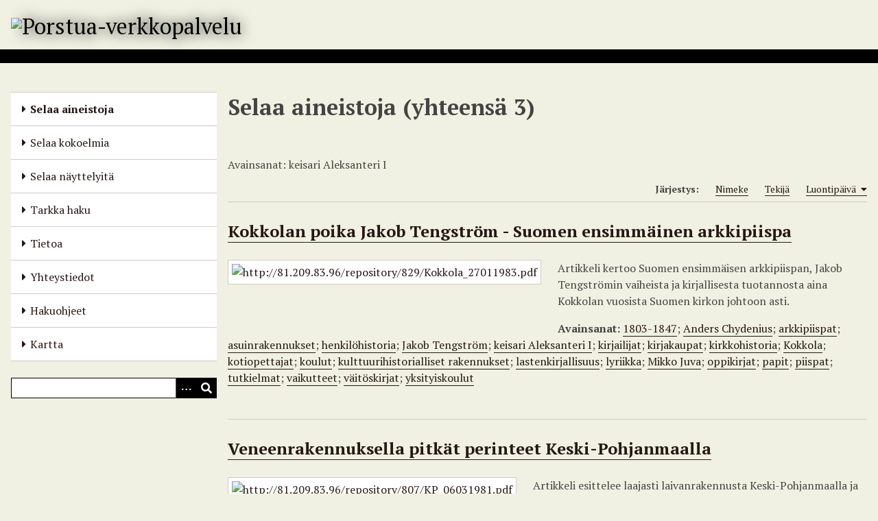

--- FILE ---
content_type: text/html; charset=utf-8
request_url: https://www.porstuakirjastot.fi/items/browse?tags=keisari+Aleksanteri+I
body_size: 5926
content:
<!DOCTYPE html>
<html lang="fi-FI">
<head>
    <meta charset="utf-8">
    <meta name="viewport" content="width=device-width, initial-scale=1">
            <meta name="copyright" content="Seinäjoen kaupunginkirjasto" />
                <title>Selaa aineistoja &middot; Porstua-verkkopalvelu</title>

    <link rel="alternate" type="application/rss+xml" title="Omeka RSS-syöte" href="/items/browse?tags=keisari+Aleksanteri+I&amp;output=rss2" /><link rel="alternate" type="application/atom+xml" title="Omeka Atom-syöte" href="/items/browse?tags=keisari+Aleksanteri+I&amp;output=atom" />
    <!-- Plugin Stuff -->

    

    <!-- Stylesheets -->
    <link href="/plugins/Html5Media/views/shared/mediaelement/mediaelementplayer-legacy.min.css?v=2.8.1" media="all" rel="stylesheet" type="text/css" >
<link href="/plugins/Html5Media/views/shared/css/html5media.css?v=2.8.1" media="all" rel="stylesheet" type="text/css" >
<link href="/plugins/Geolocation/views/shared/javascripts/leaflet/leaflet.css?v=3.2.3" media="" rel="stylesheet" type="text/css" >
<link href="/plugins/Geolocation/views/shared/css/geolocation-marker.css?v=3.2.3" media="" rel="stylesheet" type="text/css" >
<link href="/plugins/Geolocation/views/shared/javascripts/leaflet-markercluster/MarkerCluster.css?v=3.2.3" media="" rel="stylesheet" type="text/css" >
<link href="/plugins/Geolocation/views/shared/javascripts/leaflet-markercluster/MarkerCluster.Default.css?v=3.2.3" media="" rel="stylesheet" type="text/css" >
<link href="/application/views/scripts/css/iconfonts.css?v=3.1.2" media="all" rel="stylesheet" type="text/css" >
<link href="/application/views/scripts/css/public.css?v=3.1.2" media="all" rel="stylesheet" type="text/css" >
<link href="/themes/default/css/style.css?v=3.1.2" media="all" rel="stylesheet" type="text/css" >
<link href="//fonts.googleapis.com/css?family=PT+Serif:400,700,400italic,700italic" media="all" rel="stylesheet" type="text/css" ><style type="text/css" media="screen">header {background:transparent url("https://www.porstuakirjastot.fi/files/theme_uploads/fdf26e02e1c38ba1d7143a27c4eb545f.jpg") center left no-repeat;}</style>
        <style>
        body {
            background-color: #f0f1e2;
            color: #444444;
        }
        #site-title a:link, #site-title a:visited,
        #site-title a:active, #site-title a:hover {
            color: #000000;
                        text-shadow: 0px 0px 20px #000;
                    }
        a:link {
            color: #261714;
        }
        a:visited {
            color: #4e3f3c;
        }
        a:hover, a:active, a:focus {
            color: #000000;
        }

        .button, button,
        input[type="reset"],
        input[type="submit"],
        input[type="button"],
        .pagination_next a,
        .pagination_previous a {
          background-color: #000000;
          color: #FFFFFF !important;
        }

        #search-form input[type="text"] {
            border-color: #000000        }

        #collection-items .item img,
        .browse .item-img,
        .browse .image,
        .browse #content .item img,
        .browse .item #content img,
        .browse .image img,
        #recent-items img.image {
            height: 100px;
        }

        @media (max-width:768px) {
            #primary-nav li {
                background-color: #282828;
            }

            #primary-nav li ul li {
                background-color: #141414;
            }

            #primary-nav li li li {
                background-color: #000000;
            }

            #primary-nav li a {
                color: #FFFFFF;
            }
        }
    </style>
    <!-- JavaScripts -->
    <script type="text/javascript" src="//ajax.googleapis.com/ajax/libs/jquery/3.6.0/jquery.min.js"></script>
<script type="text/javascript">
    //<!--
    window.jQuery || document.write("<script type=\"text\/javascript\" src=\"\/application\/views\/scripts\/javascripts\/vendor\/jquery.js?v=3.1.2\" charset=\"utf-8\"><\/script>")    //-->
</script>
<script type="text/javascript" src="//ajax.googleapis.com/ajax/libs/jqueryui/1.12.1/jquery-ui.min.js"></script>
<script type="text/javascript">
    //<!--
    window.jQuery.ui || document.write("<script type=\"text\/javascript\" src=\"\/application\/views\/scripts\/javascripts\/vendor\/jquery-ui.js?v=3.1.2\" charset=\"utf-8\"><\/script>")    //-->
</script>
<script type="text/javascript" src="/application/views/scripts/javascripts/vendor/jquery.ui.touch-punch.js"></script>
<script type="text/javascript">
    //<!--
    jQuery.noConflict();    //-->
</script>
<script type="text/javascript">
    //<!--
    mejsL10n = {"language":"fi-FI","strings":{"mejs.download-file":"Download File","mejs.play":"Play","mejs.pause":"Pause","mejs.mute-toggle":"Mute Toggle","mejs.fullscreen":"Fullscreen","mejs.captions-subtitles":"Captions\/Subtitles","mejs.none":"None","mejs.fullscreen-off":"Turn off Fullscreen","mejs.fullscreen-on":"Go Fullscreen","mejs.unmute":"Unmute","mejs.mute":"Mute","mejs.download-video":"Download Video","mejs.close":"Close"}};    //-->
</script>
<script type="text/javascript" src="/plugins/Html5Media/views/shared/mediaelement/mediaelement-and-player.min.js?v=2.8.1"></script>
<script type="text/javascript" src="/plugins/Geolocation/views/shared/javascripts/leaflet/leaflet.js?v=3.2.3"></script>
<script type="text/javascript" src="/plugins/Geolocation/views/shared/javascripts/leaflet/leaflet-providers.js?v=3.2.3"></script>
<script type="text/javascript" src="/plugins/Geolocation/views/shared/javascripts/map.js?v=3.2.3"></script>
<script type="text/javascript" src="/plugins/Geolocation/views/shared/javascripts/leaflet-markercluster/leaflet.markercluster.js?v=3.2.3"></script>
<script type="text/javascript" src="/themes/default/javascripts/vendor/modernizr.js?v=3.1.2"></script>
<!--[if (gte IE 6)&(lte IE 8)]><script type="text/javascript" src="/application/views/scripts/javascripts/vendor/selectivizr.js?v=3.1.2"></script><![endif]-->
<script type="text/javascript" src="/application/views/scripts/javascripts/vendor/respond.js?v=3.1.2"></script>
<script type="text/javascript" src="/application/views/scripts/javascripts/vendor/jquery-accessibleMegaMenu.js?v=3.1.2"></script>
<script type="text/javascript" src="/application/views/scripts/javascripts/globals.js?v=3.1.2"></script>
<script type="text/javascript" src="/themes/default/javascripts/default.js?v=3.1.2"></script><script>

var _mtm = window._mtm = window._mtm || [];

_mtm.push({'mtm.startTime': (new Date().getTime()), 'event': 'mtm.Start'});

var d=document, g=d.createElement('script'), s=d.getElementsByTagName('script')[0];

g.async=true; g.src='https://cdn.matomo.cloud/seinajoki.matomo.cloud/container_ar9LzKVU.js'; s.parentNode.insertBefore(g,s);

</script>
</head>
<body class="items browse">
    
    <div id="skipnav">
        <span class="spacer">&nbsp;</span>
        <a href="#content">Siirry pääsisältöön</a>
    </div>
    
        <header role="banner">
                        <div id="site-title"><a href="https://www.porstuakirjastot.fi" ><img src="https://www.porstuakirjastot.fi/files/theme_uploads/9e7b6e6d196ffda46ee6e2c762f77063.png" alt="Porstua-verkkopalvelu" /></a>
</div>
        </header>

        <div id="wrap">
            <button type="button" class="menu-button button">Menu</button>
            <nav id="primary-nav" role="navigation">
                <ul class="navigation">
    <li class="active">
        <a href="/items/browse">Selaa aineistoja</a>
    </li>
    <li>
        <a href="/collections/browse">Selaa kokoelmia</a>
    </li>
    <li>
        <a href="/exhibits">Selaa näyttelyitä</a>
    </li>
    <li>
        <a href="/items/search">Tarkka haku</a>
    </li>
    <li>
        <a href="/tietoa">Tietoa</a>
    </li>
    <li>
        <a href="/yhteystiedot">Yhteystiedot</a>
    </li>
    <li>
        <a href="/hakuohjeet">Hakuohjeet</a>
    </li>
    <li>
        <a href="/geolocation/map/browse">Kartta</a>
    </li>
</ul>                <div id="search-container" role="search">
                                        <form id="search-form" name="search-form" action="/search" aria-label="Haku" method="get">    <input type="text" name="query" id="query" value="" title="Query" aria-label="Query" aria-labelledby="search-form query">        <button id="advanced-search" type="button" class="show-advanced button" aria-label="Options" title="Options" aria-labelledby="search-form advanced-search">
        <span class="icon" aria-hidden="true"></span>
    </button>
    <div id="advanced-form">
        <fieldset id="query-types">
            <legend>Haun tyyppi:</legend>
            <label><input type="radio" name="query_type" id="query_type-keyword" value="keyword" checked="checked">Avainsana</label><br>
<label><input type="radio" name="query_type" id="query_type-boolean" value="boolean">Boolen-haku</label><br>
<label><input type="radio" name="query_type" id="query_type-exact_match" value="exact_match">Tarkka osuma</label>        </fieldset>
                <fieldset id="record-types">
            <legend>Haun kohde:</legend>
                        <input type="checkbox" name="record_types[]" id="record_types-Item" value="Item" checked="checked"> <label for="record_types-Item">Aineisto</label><br>
                        <input type="checkbox" name="record_types[]" id="record_types-Collection" value="Collection" checked="checked"> <label for="record_types-Collection">Kokoelma</label><br>
                        <input type="checkbox" name="record_types[]" id="record_types-Exhibit" value="Exhibit" checked="checked"> <label for="record_types-Exhibit">Näyttely</label><br>
                        <input type="checkbox" name="record_types[]" id="record_types-ExhibitPage" value="ExhibitPage" checked="checked"> <label for="record_types-ExhibitPage">Näyttelyn sivu</label><br>
                    </fieldset>
                <p><a href="/items/search?tags=keisari+Aleksanteri+I">Edistynyt haku (vain aineistoille)</a></p>
    </div>
        <button name="submit_search" id="submit_search" type="submit" value="Lähetä" title="Lähetä" class="button" aria-label="Lähetä" aria-labelledby="search-form submit_search"><span class="icon" aria-hidden="true"></span></button></form>
                                    </div>
            </nav>
            <div id="content" role="main" tabindex="-1">
                
<h1>Selaa aineistoja (yhteensä 3)</h1>

<nav class="items-nav navigation secondary-nav">
    <ul class="navigation">
    <li class="active">
        <a href="/items/browse">Selaa</a>
    </li>
    <li>
        <a href="/items/tags">Avainsanat</a>
    </li>
    <li>
        <a href="/items/search">Haku</a>
    </li>
</ul></nav>

<div id="item-filters"><ul><li class="tags">Avainsanat: keisari Aleksanteri I</li></ul></div>


<div id="sort-links">
    <span class="sort-label">Järjestys:</span><ul id="sort-links-list"><li  ><a href="/items/browse?tags=keisari+Aleksanteri+I&amp;sort_field=Dublin+Core%2CTitle" aria-label="Sort ascending Nimeke" title="Sort ascending">Nimeke <span role="presentation" class="sort-icon"></span></a></li><li  ><a href="/items/browse?tags=keisari+Aleksanteri+I&amp;sort_field=Dublin+Core%2CCreator" aria-label="Sort ascending Tekijä" title="Sort ascending">Tekijä <span role="presentation" class="sort-icon"></span></a></li><li class="sorting asc" ><a href="/items/browse?tags=keisari+Aleksanteri+I&amp;sort_field=added&amp;sort_dir=d" aria-label="Sorting ascending Luontipäivä" title="Sorting ascending">Luontipäivä <span role="presentation" class="sort-icon"></span></a></li></ul></div>


<div class="item hentry">
    <h2><a href="/items/show/37307" class="permalink">Kokkolan poika Jakob Tengström - Suomen ensimmäinen arkkipiispa</a></h2>
    <div class="item-meta">
        <div class="item-img">
        <a href="/items/show/37307"><img src="https://www.porstuakirjastot.fi/files/square_thumbnails/b4720acb3a70d672d9a2217c93b03e48.jpg" alt="http://81.209.83.96/repository/829/Kokkola_27011983.pdf" title="http://81.209.83.96/repository/829/Kokkola_27011983.pdf"></a>    </div>
    
        <div class="item-description">
        Artikkeli kertoo Suomen ensimmäisen arkkipiispan, Jakob Tengströmin vaiheista ja kirjallisesta tuotannosta aina Kokkolan vuosista Suomen kirkon johtoon asti.    </div>
    
        <div class="tags"><p><strong>Avainsanat:</strong>
        <a href="/items/browse?tags=1803-1847" rel="tag">1803-1847</a>; <a href="/items/browse?tags=Anders+Chydenius" rel="tag">Anders Chydenius</a>; <a href="/items/browse?tags=arkkipiispat" rel="tag">arkkipiispat</a>; <a href="/items/browse?tags=asuinrakennukset" rel="tag">asuinrakennukset</a>; <a href="/items/browse?tags=henkil%C3%B6historia" rel="tag">henkilöhistoria</a>; <a href="/items/browse?tags=Jakob+Tengstr%C3%B6m" rel="tag">Jakob Tengström</a>; <a href="/items/browse?tags=keisari+Aleksanteri+I" rel="tag">keisari Aleksanteri I</a>; <a href="/items/browse?tags=kirjailijat" rel="tag">kirjailijat</a>; <a href="/items/browse?tags=kirjakaupat" rel="tag">kirjakaupat</a>; <a href="/items/browse?tags=kirkkohistoria" rel="tag">kirkkohistoria</a>; <a href="/items/browse?tags=Kokkola" rel="tag">Kokkola</a>; <a href="/items/browse?tags=kotiopettajat" rel="tag">kotiopettajat</a>; <a href="/items/browse?tags=koulut" rel="tag">koulut</a>; <a href="/items/browse?tags=kulttuurihistorialliset+rakennukset" rel="tag">kulttuurihistorialliset rakennukset</a>; <a href="/items/browse?tags=lastenkirjallisuus" rel="tag">lastenkirjallisuus</a>; <a href="/items/browse?tags=lyriikka" rel="tag">lyriikka</a>; <a href="/items/browse?tags=Mikko+Juva" rel="tag">Mikko Juva</a>; <a href="/items/browse?tags=oppikirjat" rel="tag">oppikirjat</a>; <a href="/items/browse?tags=papit" rel="tag">papit</a>; <a href="/items/browse?tags=piispat" rel="tag">piispat</a>; <a href="/items/browse?tags=tutkielmat" rel="tag">tutkielmat</a>; <a href="/items/browse?tags=vaikutteet" rel="tag">vaikutteet</a>; <a href="/items/browse?tags=v%C3%A4it%C3%B6skirjat" rel="tag">väitöskirjat</a>; <a href="/items/browse?tags=yksityiskoulut" rel="tag">yksityiskoulut</a></p>
    </div>
    
    <span class="Z3988" title="ctx_ver=Z39.88-2004&amp;rft_val_fmt=info%3Aofi%2Ffmt%3Akev%3Amtx%3Adc&amp;rfr_id=info%3Asid%2Fomeka.org%3Agenerator&amp;rft.creator=Wiirilinna%2C+Annikki&amp;rft.subject=henkil%C3%B6historia&amp;rft.subject=kirkkohistoria&amp;rft.subject=arkkipiispat&amp;rft.subject=Kokkola&amp;rft.subject=Juva%2C+Mikko&amp;rft.subject=Tengstr%C3%B6m%2C+Jakob&amp;rft.subject=vaikutteet&amp;rft.subject=Chydenius%2C+Anders&amp;rft.subject=koulut&amp;rft.subject=yksityiskoulut&amp;rft.subject=kotiopettajat&amp;rft.subject=kirjailijat&amp;rft.subject=oppikirjat&amp;rft.subject=v%C3%A4it%C3%B6skirjat&amp;rft.subject=tutkielmat&amp;rft.subject=lastenkirjallisuus&amp;rft.subject=lyriikka&amp;rft.subject=kirjakaupat&amp;rft.subject=papit&amp;rft.subject=piispat&amp;rft.subject=I%2C+keisari+Aleksanteri&amp;rft.subject=asuinrakennukset&amp;rft.subject=kulttuurihistorialliset+rakennukset&amp;rft.subject=1803-1847&amp;rft.description=Artikkeli+kertoo+Suomen+ensimm%C3%A4isen+arkkipiispan%2C+Jakob+Tengstr%C3%B6min+vaiheista+ja+kirjallisesta+tuotannosta+aina+Kokkolan+vuosista+Suomen+kirkon+johtoon+asti.&amp;rft.publisher=Kokkola-lehti&amp;rft.date=1983-01-27&amp;rft.language=fin&amp;rft.title=Kokkolan+poika+Jakob+Tengstr%C3%B6m+-+Suomen+ensimm%C3%A4inen+arkkipiispa&amp;rft.type=Artikkeli&amp;rft.identifier=https%3A%2F%2Fwww.porstuakirjastot.fi%2Fitems%2Fshow%2F37307" aria-hidden="true"></span>
    </div><!-- end class="item-meta" -->
</div><!-- end class="item hentry" -->
<div class="item hentry">
    <h2><a href="/items/show/37286" class="permalink">Veneenrakennuksella pitkät perinteet Keski-Pohjanmaalla</a></h2>
    <div class="item-meta">
        <div class="item-img">
        <a href="/items/show/37286"><img src="https://www.porstuakirjastot.fi/files/square_thumbnails/8d36b2f93f04d19b41f34442e502b682.jpg" alt="http://81.209.83.96/repository/807/KP_06031981.pdf" title="http://81.209.83.96/repository/807/KP_06031981.pdf"></a>    </div>
    
        <div class="item-description">
        Artikkeli esittelee laajasti laivanrakennusta Keski-Pohjanmaalla ja Vaasan rannikkoseudulla 1300-luvulta 1900-luvun alkupuolelle.    </div>
    
        <div class="tags"><p><strong>Avainsanat:</strong>
        <a href="/items/browse?tags=1300-1920" rel="tag">1300-1920</a>; <a href="/items/browse?tags=Anders+Telin" rel="tag">Anders Telin</a>; <a href="/items/browse?tags=Byggningsholmen" rel="tag">Byggningsholmen</a>; <a href="/items/browse?tags=Donner" rel="tag">Donner</a>; <a href="/items/browse?tags=Gamlakarleby+Skeppsvarf" rel="tag">Gamlakarleby Skeppsvarf</a>; <a href="/items/browse?tags=Halkokari" rel="tag">Halkokari</a>; <a href="/items/browse?tags=kauppa" rel="tag">kauppa</a>; <a href="/items/browse?tags=Kaustarlahti" rel="tag">Kaustarlahti</a>; <a href="/items/browse?tags=keisari+Aleksanteri+I" rel="tag">keisari Aleksanteri I</a>; <a href="/items/browse?tags=Keski-Pohjanmaa" rel="tag">Keski-Pohjanmaa</a>; <a href="/items/browse?tags=Kokkola" rel="tag">Kokkola</a>; <a href="/items/browse?tags=Kyntzell" rel="tag">Kyntzell</a>; <a href="/items/browse?tags=laivanrakennus" rel="tag">laivanrakennus</a>; <a href="/items/browse?tags=laivanvarustajat" rel="tag">laivanvarustajat</a>; <a href="/items/browse?tags=merenkulku" rel="tag">merenkulku</a>; <a href="/items/browse?tags=P%C3%A5ras" rel="tag">Påras</a>; <a href="/items/browse?tags=Pietarsaari" rel="tag">Pietarsaari</a>; <a href="/items/browse?tags=purjelaivat" rel="tag">purjelaivat</a>; <a href="/items/browse?tags=rakennusmestarit" rel="tag">rakennusmestarit</a>; <a href="/items/browse?tags=Roos" rel="tag">Roos</a>; <a href="/items/browse?tags=Roosin+talo" rel="tag">Roosin talo</a>; <a href="/items/browse?tags=Soldatsk%C3%A4r" rel="tag">Soldatskär</a>; <a href="/items/browse?tags=sopimukset" rel="tag">sopimukset</a>; <a href="/items/browse?tags=ty%C3%B6tilat" rel="tag">työtilat</a>; <a href="/items/browse?tags=Uusikaarlepyy" rel="tag">Uusikaarlepyy</a>; <a href="/items/browse?tags=Vaasan+rannikkoseutu" rel="tag">Vaasan rannikkoseutu</a>; <a href="/items/browse?tags=Vaasan+Villen+laiva" rel="tag">Vaasan Villen laiva</a>; <a href="/items/browse?tags=veist%C3%A4m%C3%B6t" rel="tag">veistämöt</a>; <a href="/items/browse?tags=yhti%C3%B6t" rel="tag">yhtiöt</a>; <a href="/items/browse?tags=Ykspihlaja" rel="tag">Ykspihlaja</a>; <a href="/items/browse?tags=Yxpila" rel="tag">Yxpila</a></p>
    </div>
    
    <span class="Z3988" title="ctx_ver=Z39.88-2004&amp;rft_val_fmt=info%3Aofi%2Ffmt%3Akev%3Amtx%3Adc&amp;rfr_id=info%3Asid%2Fomeka.org%3Agenerator&amp;rft.creator=Wiirilinna%2C+Annikki&amp;rft.subject=merenkulku&amp;rft.subject=kauppa&amp;rft.subject=laivanrakennus&amp;rft.subject=Vaasan+rannikkoseutu&amp;rft.subject=Keski-Pohjanmaa&amp;rft.subject=Kokkola&amp;rft.subject=Pietarsaari&amp;rft.subject=P%C3%A5ras&amp;rft.subject=Uusikaarlepyy&amp;rft.subject=veist%C3%A4m%C3%B6t&amp;rft.subject=purjelaivat&amp;rft.subject=rakennusmestarit&amp;rft.subject=Telin%2C+Anders&amp;rft.subject=laivanvarustajat&amp;rft.subject=Byggningsholmen&amp;rft.subject=Halkokari&amp;rft.subject=Kaustarlahti&amp;rft.subject=Soldatsk%C3%A4r&amp;rft.subject=Ykspihlaja&amp;rft.subject=sopimukset&amp;rft.subject=ty%C3%B6tilat&amp;rft.subject=I%2C+keisari+Aleksanteri&amp;rft.subject=Roosin+talo&amp;rft.subject=Roos&amp;rft.subject=Donner&amp;rft.subject=Kyntzell&amp;rft.subject=yhti%C3%B6t&amp;rft.subject=Skeppsvarf%2C+Gamlakarleby&amp;rft.subject=Yxpila&amp;rft.subject=Vaasan+Villen+laiva&amp;rft.subject=1300-1920&amp;rft.description=Artikkeli+esittelee+laajasti+laivanrakennusta+Keski-Pohjanmaalla+ja+Vaasan+rannikkoseudulla+1300-luvulta+1900-luvun+alkupuolelle.&amp;rft.publisher=Keskipohjanmaa&amp;rft.date=1981-03-06&amp;rft.language=fin&amp;rft.title=Veneenrakennuksella+pitk%C3%A4t+perinteet+Keski-Pohjanmaalla&amp;rft.type=Artikkeli&amp;rft.identifier=https%3A%2F%2Fwww.porstuakirjastot.fi%2Fitems%2Fshow%2F37286" aria-hidden="true"></span>
    </div><!-- end class="item-meta" -->
</div><!-- end class="item hentry" -->
<div class="item hentry">
    <h2><a href="/items/show/37150" class="permalink">Roosien aika Kokkolassa 1700-1800 lukujen vaihteessa</a></h2>
    <div class="item-meta">
        <div class="item-img">
        <a href="/items/show/37150"><img src="https://www.porstuakirjastot.fi/files/square_thumbnails/944b5ec7842ad96e837519711d57cd1e.jpg" alt="http://81.209.83.96/repository/575/KP_06091969.pdf" title="http://81.209.83.96/repository/575/KP_06091969.pdf"></a>    </div>
    
        <div class="item-description">
        Artikkeli kertoo kokkolalaisen Roosin suvun jäsenistä ja heidän toiminnastaan liike-elämän ja ulkomaankaupan alalla 1700-1800-luvuilla.    </div>
    
        <div class="tags"><p><strong>Avainsanat:</strong>
        <a href="/items/browse?tags=Anders+nuorempi+Roos" rel="tag">Anders nuorempi Roos</a>; <a href="/items/browse?tags=Anders+vanhempi+Roos" rel="tag">Anders vanhempi Roos</a>; <a href="/items/browse?tags=Franz+Mikael+Franzen" rel="tag">Franz Mikael Franzen</a>; <a href="/items/browse?tags=henkil%C3%B6historia" rel="tag">henkilöhistoria</a>; <a href="/items/browse?tags=Isoj%C3%A4rven+maatila" rel="tag">Isojärven maatila</a>; <a href="/items/browse?tags=kauppa" rel="tag">kauppa</a>; <a href="/items/browse?tags=keisari+Aleksanteri+I" rel="tag">keisari Aleksanteri I</a>; <a href="/items/browse?tags=Kokkola" rel="tag">Kokkola</a>; <a href="/items/browse?tags=laivanrakennus" rel="tag">laivanrakennus</a>; <a href="/items/browse?tags=laivanvarustajat" rel="tag">laivanvarustajat</a>; <a href="/items/browse?tags=liikemiehet" rel="tag">liikemiehet</a>; <a href="/items/browse?tags=liikerakennukset" rel="tag">liikerakennukset</a>; <a href="/items/browse?tags=Lilli+Roos" rel="tag">Lilli Roos</a>; <a href="/items/browse?tags=raatimiehet" rel="tag">raatimiehet</a>; <a href="/items/browse?tags=Roosin+kauppahuone" rel="tag">Roosin kauppahuone</a>; <a href="/items/browse?tags=Roosin+talo" rel="tag">Roosin talo</a>; <a href="/items/browse?tags=suvut" rel="tag">suvut</a>; <a href="/items/browse?tags=tervanpoltto" rel="tag">tervanpoltto</a>; <a href="/items/browse?tags=tukkukauppa" rel="tag">tukkukauppa</a>; <a href="/items/browse?tags=ulkomaankauppa" rel="tag">ulkomaankauppa</a></p>
    </div>
    
    <span class="Z3988" title="ctx_ver=Z39.88-2004&amp;rft_val_fmt=info%3Aofi%2Ffmt%3Akev%3Amtx%3Adc&amp;rfr_id=info%3Asid%2Fomeka.org%3Agenerator&amp;rft.creator=Wiirilinna%2C+Annikki&amp;rft.subject=Roos%2C+Anders+vanhempi&amp;rft.subject=liikemiehet&amp;rft.subject=liikerakennukset&amp;rft.subject=kauppa&amp;rft.subject=tukkukauppa&amp;rft.subject=ulkomaankauppa&amp;rft.subject=laivanvarustajat&amp;rft.subject=laivanrakennus&amp;rft.subject=tervanpoltto&amp;rft.subject=Roosin+kauppahuone&amp;rft.subject=Isoj%C3%A4rven+maatila&amp;rft.subject=Roos%2C+Lilli&amp;rft.subject=Franzen%2C+Franz+Mikael&amp;rft.subject=Roos%2C+Anders+nuorempi&amp;rft.subject=Roosin+talo&amp;rft.subject=raatimiehet&amp;rft.subject=I%2C+keisari+Aleksanteri&amp;rft.subject=henkil%C3%B6historia&amp;rft.subject=suvut&amp;rft.subject=Kokkola&amp;rft.description=Artikkeli+kertoo+kokkolalaisen+Roosin+suvun+j%C3%A4senist%C3%A4+ja+heid%C3%A4n+toiminnastaan+liike-el%C3%A4m%C3%A4n+ja+ulkomaankaupan+alalla+1700-1800-luvuilla.&amp;rft.publisher=Keskipohjanmaa&amp;rft.date=1969-09-06&amp;rft.language=fin&amp;rft.title=Roosien+aika+Kokkolassa+1700-1800+lukujen+vaihteessa&amp;rft.type=Artikkeli&amp;rft.identifier=https%3A%2F%2Fwww.porstuakirjastot.fi%2Fitems%2Fshow%2F37150" aria-hidden="true"></span>
    </div><!-- end class="item-meta" -->
</div><!-- end class="item hentry" -->


<div id="outputs">
    <span class="outputs-label">Koneluettavat metatiedot</span>
                <p id="output-format-list">
        <a href="/items/browse?tags=keisari+Aleksanteri+I&amp;output=atom">atom</a>, <a href="/items/browse?tags=keisari+Aleksanteri+I&amp;output=dc-rdf">dc-rdf</a>, <a href="/items/browse?tags=keisari+Aleksanteri+I&amp;output=dcmes-xml">dcmes-xml</a>, <a href="/items/browse?tags=keisari+Aleksanteri+I&amp;output=json">json</a>, <a href="/items/browse?tags=keisari+Aleksanteri+I&amp;output=omeka-xml">omeka-xml</a>, <a href="/items/browse?tags=keisari+Aleksanteri+I&amp;output=rss2">rss2</a>        </p>
    </div>


        </div><!-- end content -->

    </div><!-- end wrap -->


    <footer role="contentinfo">

        <div id="footer-text">
            <p><a href="https://porstuakirjastot.fi/porstuan_tietojarjestelmaseloste">Tietojärjestelmäseloste</a> | <a href="https://porstuakirjastot.fi/saavutettavuusseloste">Saavutettavuusseloste</a> |</p>                        <p><a href="http://omeka.org">Omekan</a> voimalla.</p>
        </div>

        
    </footer><!-- end footer -->

    <script type="text/javascript">
    jQuery(document).ready(function () {
        Omeka.showAdvancedForm();
        Omeka.skipNav();
        Omeka.megaMenu('.no-touchevents #primary-nav');
        ThanksRoy.mobileMenu();
    });
    </script>

</body>
</html>
